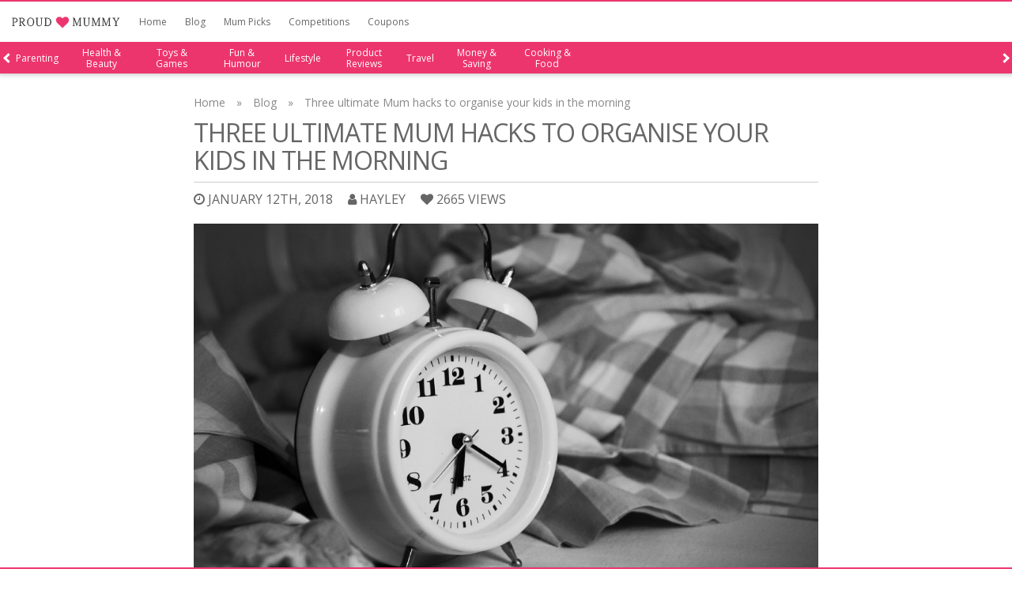

--- FILE ---
content_type: text/html; charset=utf-8
request_url: https://www.google.com/recaptcha/api2/aframe
body_size: 267
content:
<!DOCTYPE HTML><html><head><meta http-equiv="content-type" content="text/html; charset=UTF-8"></head><body><script nonce="ARfkNMMCtgulblA4dQIG2Q">/** Anti-fraud and anti-abuse applications only. See google.com/recaptcha */ try{var clients={'sodar':'https://pagead2.googlesyndication.com/pagead/sodar?'};window.addEventListener("message",function(a){try{if(a.source===window.parent){var b=JSON.parse(a.data);var c=clients[b['id']];if(c){var d=document.createElement('img');d.src=c+b['params']+'&rc='+(localStorage.getItem("rc::a")?sessionStorage.getItem("rc::b"):"");window.document.body.appendChild(d);sessionStorage.setItem("rc::e",parseInt(sessionStorage.getItem("rc::e")||0)+1);localStorage.setItem("rc::h",'1768400476409');}}}catch(b){}});window.parent.postMessage("_grecaptcha_ready", "*");}catch(b){}</script></body></html>

--- FILE ---
content_type: application/javascript
request_url: https://www.proudmummy.com/js/functions.js?id=1508618643
body_size: 1137
content:
$(document).ready(function() {

  function cl(str) {
    if(window.location.href.indexOf(".local/") > -1)
    {
      console.log(str);
    }
  }
  $.ajaxSetup({
      headers : {
          'CsrfToken': $('meta[name="csrf-token"]').attr('content')
      }
  });
  $.getScript('//connect.facebook.net/en_US/sdk.js', function(){
    FB.init({
      appId: fb_app_id,
      version: 'v2.7'
    });
  });
  $('form#compform').submit(function(){
    $(this).find(':input[type=submit]').prop('disabled', true);
    $(this).find(':input[type=submit]').val('Please wait..');
  });
  $( "#contact_form" ).submit(function( event ) {
    $("#contact_form_submit").val("Please wait..").attr('disabled', true);
    $(this).submit();
  });
  $('.search_box').keypress(function (e) {
    if (e.which == 13) {
      window.location.href = '/?s='+encodeURIComponent($(this).val());
      return false;
    }
  });
  $(".mshar").click(function() {
    FB.ui({
       method: 'share',
       display: 'popup',
       href: href,
     }, function(response){});
  });
  $(".mblog").click(function() {
    window.location.href = '/blog';
  });
  $(".mpriv").click(function() {
    window.location.href = '/privacy_policy.php';
  });
  $(".mcon").click(function() {
    window.location.href = '/contact';
  });
  $(".mfav").click(function() {
      window.location.href = '/favourites';
  });
  $(".mhome").click(function() {
      window.location.href = '/';
  });
  $(".navbar-toggle").click(function() {
      $(".ca-menu").show().width("250px");
      $(".ca-menu").css("border-right","1px solid #bcbcbc");
      $(".logo_menu").fadeIn();
      $(".menu_overlay").fadeIn();
  });
  $(".closebtn, .menu_overlay").click(function() {
      $(".ca-menu").width(0);
      $(".ca-menu").css("border-right","1px solid #ffffff");
      $(".logo_menu").fadeOut();
      $(".menu_overlay").fadeOut();
  });
  $(document).on('click', '.carousel_share', function(e) {
      FB.ui({
         method: 'share',
         display: 'popup',
         href: $(this).attr('data-fbid'),
       }, function(response){});
  });
  $(document).on('click', '.carousel_inner', function(e) {
      var heightInner = $(this).height();
      var heightFooter = $(this).children('.carousel_footer').height();
      if(heightInner < heightFooter)
      {
        $(this).css("height",heightFooter+"px");
      }
      $(this).children('.carousel_footer').slideDown();
  });
  $(document).on('click', '.carousel_menu', function(e) {
      e.preventDefault();
      e.stopPropagation();
      var heightInner = $(this).parents(".carousel_container").find(".carousel_inner").height();
      var heightFooter = $(this).parents(".carousel_container").find(".carousel_footer").height();
      if(heightInner < heightFooter)
      {
        $(this).parents(".carousel_container").find(".carousel_inner").css("height",heightFooter+"px");
      }
      $(this).parents(".carousel_container").find(".carousel_footer").slideToggle();
  });
  $(document).on('click', '.menuclose', function(e) {
      e.stopPropagation();
      $(this).parent().slideUp(function() {
        $(this).parents(".carousel").find(".carousel_inner").css("height","auto");
      });
  });
  $(document).on('click', '.favourites', function(e) {
      e.preventDefault();
      var adno = $(this).parent().attr('data-id');
      var thisParent = $(this);
      $.ajax({
        type: "POST",
        url: "/ajax/favourites.php",
        data: { data : adno }
      }).done(function( msg ) {
        if(thisParent.html()=="Unfavourite Me")
        {
          thisParent.html("Favourite Me");
        }
        else
        {
          thisParent.html("Unfavourite Me");
        }
      });
  });
  $(document).on('click', '.loveme', function(e) {
      e.preventDefault();

      var sxhb = $(this).attr('data-hb');
      var sxno = $(this).attr('data-no');
      var sxlm;
      $(this).parent().children("i").each(function( index, element ) {

        if(sxhb == $(element).attr('data-hb'))
        {
          $(this).addClass("mascot");
          sxlm = sxno+","+$(element).attr('data-hb');
        }
        else if($(element).attr('data-hb') < sxhb)
        {
          $(this).addClass("mascot");
        }
        else
        {
          $(this).removeClass("mascot");
          $(this).addClass("greyheart");
        }
      });
      $.ajax({
        type: "POST",
        url: "/ajax/loveme.php",
        data: { data : sxlm }
      }).done(function( msg ) {
        //console.log(msg);
      });
  });
  $(".timeago").timeago();
  if($(window).width() < 768) {
    $('.pscroll').perfectScrollbar('destroy');
  } else {
    $('.pscroll').perfectScrollbar();
  }
  $(window).on('resize', function() {
    if($(window).width() < 768) {
        $('.pscroll').perfectScrollbar('destroy');
    } else {
        $('.pscroll').perfectScrollbar();
    }
  });
  $(document).on('click', '.newsletter_save', function(e) {
    var email_address = $('.email_address').val();
    $.ajax({
      type: "POST",
      url: "/ajax/newsletter_signup.php",
      data: { email_address : email_address }
    }).done(function( msg ) {
      cl(msg);
      if(msg=="success")
      {
        $(".newsletter_signup").html('<div class="alert alert-success">Thanks! Your daily email is on its way!</div>')
      }
      else
      {
        $(".newsletter_signup").append('<div class="alert alert-danger top-buffer">Problem with your email address, please check and try again.</div>')
      }
    });
  });
  $(document).on('click', '.meme_img_OLD', function(e) {
    e.preventDefault();
    e.stopImmediatePropagation();
    $('body').append('<div class="overlay"><div class="overlay_content"><img src="'+decodeURIComponent($(this).data("meme"))+'"></div></div>');
  });
  $(document).on('click', '.overlay', function(e) {
    e.stopImmediatePropagation();
    $(".overlay").hide();
    $(".overlay_content").hide();
  });
  $('.prv, .nxt').click(function(e){
    $(this).siblings('.links-bottom').stop().animate({
      scrollLeft: (this.className.match('nxt')?'+=':'-=')+200
    },500);
  });
});
